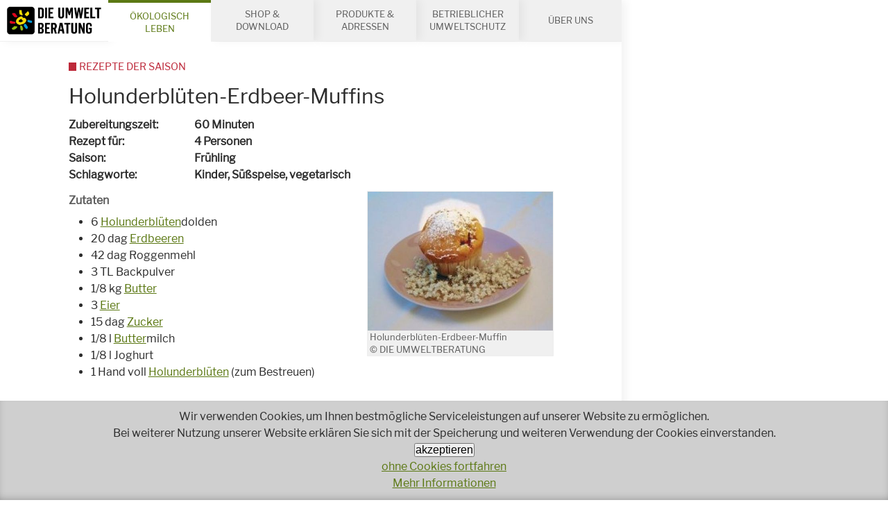

--- FILE ---
content_type: text/html; charset=UTF-8
request_url: https://www.umweltberatung.at/holunderblueten-erdbeer-muffins
body_size: 83170
content:
<!DOCTYPE HTML>
<html lang="de">
<head>
<meta name="viewport" content="width=device-width, initial-scale=1.0, maximum-scale=2.0, user-scalable=1">
<meta name="robots" content="index, follow">
<meta http-equiv="Content-Language" content="de-at">
<meta http-equiv="Content-Type" content="text/html; charset=utf-8">
<meta http-equiv="Content-Style-Type" content="text/css">
<meta http-equiv="expires" content="0">
<meta http-equiv="x-ua-compatible" content="IE=edge">


<meta itemprop="name" content="Holunderblüten-Erdbeer-Muffins">
<meta property="og:title" content="Holunderblüten-Erdbeer-Muffins">

<meta name="description" content="Bio- und saisonales Rezept">
<meta property="og:description" content="Bio- und saisonales Rezept">
<meta itemprop="description" content="Bio- und saisonales Rezept">

<meta property="article:modified_time" content="2022-04-04 10:30:24">
<meta property="article:published_time" content="2022-04-04 10:30:24">
<meta property="og:type" content="website">
<meta property="og:url" content="https://www.umweltberatung.at/holunderblueten-erdbeer-muffins">


<meta itemprop="image" content="https://www.umweltberatung.at/images/klein/5269.jpg">
<meta property="og:image" content="https://www.umweltberatung.at/images/klein/5269.jpg">
<link rel="image_src" href="https://www.umweltberatung.at/images/klein/5269.jpg">
<meta name="twitter:card" content="summary_large_image">

<link rel="shortcut icon" href="/favicon.ico" />
<link rel="stylesheet" href="/css/fonts.css" />
<link rel="stylesheet" href="/css/main.css?v=2" />
<link rel="stylesheet" href="/css/jquery-ui.min.css?v=1" />
<link rel="stylesheet" href="/css/dub2.css?v=8" />

<!--
<script src="/js/jquery-3.2.1.min.js"></script>
<script src="/js/jquery.flexslider-min.js"></script>
<script src="/js/jquery.fancybox.min.js"></script>
<script src="/js/cms.js"></script>
-->

<title>Holunderblüten-Erdbeer-Muffins</title>


<link rel="canonical" href="https://www.umweltberatung.at/holunderblueten-erdbeer-muffins">





<!-- Matomo -->
<script type="text/javascript">
  var _paq = window._paq || [];
  _paq.push(['disableCookies']);
  _paq.push(['trackPageView']);
  _paq.push(['enableLinkTracking']);
  (function() {
    var u="//matomo.marmara.at/";
    _paq.push(['setTrackerUrl', u+'matomo.php']);
    _paq.push(['setSiteId', '39']);
    var d=document, g=d.createElement('script'), s=d.getElementsByTagName('script')[0];
    g.type='text/javascript'; g.async=true; g.defer=true; g.src=u+'matomo.js'; s.parentNode.insertBefore(g,s);
  })();
</script>
<!-- End Matomo Code -->
</head>

<body class="unsere-themen themen-essen themen-essen-rezepte-der-saison">

	<ul id="skip-to" class="vh">
	  <li><a href="#main">Inhalt</a></li>
	  <li><a href="#search">Suche</a></li>
	</ul>

	<div id="site">
    <div class="logo-print">
      <img src="/images/logo-print.png" style="display:none;" alt="logo">
      <div class="url"><a href="//www.umweltberatung.at">www.umweltberatung.at</a><br>21.01.2026</div>    </div>

		<div id="content">

      <header id="header" role="banner">
        <nav id="channels">
          <ul>
                        
            <li class="site-logo"><a href="/"><img src="/images/logo.png" alt="zur Startseite"/></a></li>
            <li style="display:none;" class="site-logo-new"><a href="/"><img src="/images/logo.png" alt="zur Startseite"/></a></li>

            <li class="open"><a href="/unsere-themen">Ökologisch Leben</a></li><li><a href="/shop-download">Shop&nbsp;&amp; Download</a></li><li><a href="/produkte-und-adressen">Produkte&nbsp;&amp; Adressen</a></li><li><a href="/betriebe-umweltschutz">Betrieblicher Umweltschutz</a></li><li><a href="/ueber-uns">Über uns</a></li>            
            <li class="call-to"><a href="tel:+4318033232" title="+43 1 8033232"><img src="/images/callto.png" alt="Service-Hotline anrufen +43 1 8033232"/></a></li>
          </ul>
        </nav>
      </header>

      

			<main id="main" role="main">
				<!-- standard -->
<article role="article" itemscope itemtype="http://schema.org/Recipe" class="article article-recipe">
  <header class="header article-header">
  
<h1 itemprop="name" class="article-title">Holunderbl&uuml;ten-Erdbeer-Muffins </h1>
<div itemprop="description" class="article-intro"><dl class="specs recipe-specs ">
  <meta itemprop="totalTime" content="PT1H0M" />
  <!-- -->
  <dt class="only-standard">Zubereitungszeit</dt>
  <dd class="recipe-spec only-standard" itemprop="totalTime" content="PT1H0M">60 Minuten </dd>
  <!-- -->
  <!-- -->
  <dt class="only-standard">Rezept für</dt>
  <dd class="recipe-spec only-standard">4 Personen</dd>
  <!-- -->
  <dt>Saison</dt>
<dd class="recipe-spec recipe-spec-season"><span>Frühling</span></dd>
<dt>Schlagworte</dt>
<dd><span class="recipe-spec recipe-spec-course">Kinder, Süßspeise, <span itemprop="suitableForDiet" href="http://schema.org/VegetarianDiet" class="recipe-spec recipe-spec-diet">vegetarisch</span></span></dd>

</dl>
</div>
	</header>
<section class="section article-body article-body-1">

	      <figure itemscope itemtype="http://schema.org/ImageObject" data-jscomp-gallery="selector='.gallery-link', logoSrc='/images/close.png'" class="figure figure-image  "><a href="/img/1400/5269.jpg">
	      <img itemprop="image" id="img_5269_1" title="Holunderbl&uuml;ten-Erdbeer-Muffin" alt="Holunderbl&uuml;ten-Erdbeer-Muffin" src="/img/460/5269.jpg" data-imglarge="/img/1400/5269.jpg" /></a>
	        <figcaption><span itemprop="author" class="author">Holunderblüten-Erdbeer-Muffin<br>&copy; DIE UMWELTBERATUNG</span></figcaption>
	      </figure>
	    <div class="bd"><h3 class="hd-ingredients">Zutaten</h3><ul>
	<li>6 <a href="/holunder">Holunderblüten</a>dolden</li>
	<li>20 dag <a href="/erdbeeren">Erdbeeren</a></li>
	<li>42 dag Roggenmehl</li>
	<li>3 TL Backpulver</li>
	<li>1/8 kg <a href="/butter">Butter</a></li>
	<li>3 <a href="/eier">Eier</a></li>
	<li>15 dag <a href="/zucker">Zucker</a></li>
	<li>1/8 l <a href="/butter">Butter</a>milch</li>
	<li>1/8 l Joghurt</li>
	<li>1 Hand voll <a href="/holunder">Holunderblüten</a> (zum Bestreuen)</li>
</ul>

</div>
</section>
<section class="section article-body article-body-2">
	  <section class="section article-body">
		<div class="bd"><h3>Zubereitung</h3><p>Backrohr auf 200 °C vorheizen und Holunderblüten abzupfen. Erdbeeren waschen, in kleine Würfel schneiden. Mehl und Backpulver vermischen. Butter und Eier schaumig rühren, Zucker, Buttermilch und Joghurt nach und nach unterrühren. Mehlgemisch unterheben und zum Schluss die Erdbeerenstücke und Holunderblüten untermischen. Papierförmchen in das Muffinblech einsetzen. Teig in die Förmchen füllen und ca. 25 Minuten backen. Nach dem Auskühlen mit Holunderblüten bestreuen.</p>
<h3>Bio ist besser - bevorzugen Sie beim Einkauf Bio-Produkte aus der Region.<br>Für ein besseres Klima: Mehr von der Pflanze – weniger vom Tier!</h3></div></section>
	</section>
	<section class="section section-recipes-service">
		  <div class="mod article-list">
<div class="mod article-list article-list-itemlist article-list-itemlist-titlesimagesintros spalten">

<section itemscope="itemscope" itemtype="http://schema.org/Recipe" class="section teaser recipe">
  <div class="bd">
		<figure itemscope itemtype="http://schema.org/ImageObject" class="figure figure-image"><a href="/gefuellte-wraps-mit-wintergemuese-und-sprossen">
  	<img itemprop="image" title="&copy; Cornelia Seirer DIE UMWELTBERATUNG" alt="Wraps mit Wintergemüse und Sprossen" src="/img/460/4x3/wrap-sprossen-quer-web-cornelia-seirer-die_umweltberatung.jpg"/></a>
     <figcaption><span itemprop="author" class="author">Wraps mit Wintergemüse und Sprossen &copy; Cornelia Seirer DIE UMWELTBERATUNG</span></figcaption>
    </figure>
    
    <h2 itemprop="name" class="title"><a href="/gefuellte-wraps-mit-wintergemuese-und-sprossen">Gefüllte Wraps mit Wintergemüse und Sprossen</a></h2>
    <div itemprop="description" class="intro vh"> <dl class="specs recipe-specs  vh">
  <meta itemprop="totalTime" content="PT0H15M" />
  <!-- -->
  <dt class="only-standard">Zubereitungszeit</dt>
  <dd class="recipe-spec only-standard" itemprop="totalTime" content="PT0H15M">15 Minuten </dd>
  <!-- -->
  <!-- -->
  <dt class="only-standard">Rezept für</dt>
  <dd class="recipe-spec only-standard">2 Personen</dd>
  <!-- -->
  <dt>Saison</dt>
<dd class="recipe-spec recipe-spec-season"><span>Herbst, Winter</span></dd>
<dt>Schlagworte</dt>
<dd><span class="recipe-spec recipe-spec-course">Hauptspeisen, Kinder, Vorspeisen, <span itemprop="suitableForDiet" href="http://schema.org/VegetarianDiet" class="recipe-spec recipe-spec-diet">vegetarisch</span></span></dd>

</dl>

    </div>
    <p class="more"><a itemprop="url" href="/gefuellte-wraps-mit-wintergemuese-und-sprossen" class="action"><span class="icon icon-heart"></span><span>Rezept nachkochen</span></a></p>
  </div>
</section>

	<section itemscope itemtype="http://schema.org/article" class="section teaser article">
	  <meta itemprop="headline" content="Rezepte der Saison - Kochen mit Genuss!"/>
	  <meta itemprop="datePublished" content="2008-07-23 00:00:00"/>
	  <meta itemprop="image" content="/img/460/4x3/rezeptsuche_bild_mangpor2004-und-pinkyone_adobestock.jpg"/>
	  <div class="bd">
			<figure itemscope itemtype="http://schema.org/ImageObject" class="figure figure-image"><a href="/rezepte-der-saison">
  	<img itemprop="image" title="&copy; mangpor2004 und pinkyone - stock.adobe.com" alt="Rezeptesuchbild " src="/img/460/4x3/rezeptsuche_bild_mangpor2004-und-pinkyone_adobestock.jpg"/></a>
     <figcaption><span itemprop="author" class="author">Rezeptesuchbild vor leerem Teller &copy; mangpor2004 und pinkyone - stock.adobe.com</span></figcaption>
    </figure>
    
			
	    <h2 itemprop="name" class="title"><a href="/rezepte-der-saison">Rezepte der Saison - Kochen mit Genuss!</a></h2>
	    <div class="intro"><p>Rezeptideen für jede Jahreszeit mit regionalen und biologischen Zutaten.</p></div>
	    <p class="more"><a itemprop="url" href="/rezepte-der-saison" class="action"><span class="icon icon-arrow-right"></span><span>weiter...</span></a></p>
	  </div>
</section>

<section itemscope="itemscope" itemtype="http://schema.org/Recipe" class="section teaser recipe">
  <div class="bd">
		<figure itemscope itemtype="http://schema.org/ImageObject" class="figure figure-image"><a href="/feine-kuerbissuppe">
  	<img itemprop="image" title="&copy; Cornelia Seirer DIE UMWELTBERATUNG" alt="Kürbissuppe mit Microgreens" src="/img/460/4x3/kuerbissuppe-microgreens-quer-web-cornelia-seirer-die_umweltberatung.jpg"/></a>
     <figcaption><span itemprop="author" class="author">Kürbissuppe mit Erbsen-Microgreens &copy; Cornelia Seirer DIE UMWELTBERATUNG</span></figcaption>
    </figure>
    
    <h2 itemprop="name" class="title"><a href="/feine-kuerbissuppe">Feine Kürbissuppe</a></h2>
    <div itemprop="description" class="intro vh"> <dl class="specs recipe-specs  vh">
  <meta itemprop="totalTime" content="PT0H30M" />
  <!-- -->
  <dt class="only-standard">Zubereitungszeit</dt>
  <dd class="recipe-spec only-standard" itemprop="totalTime" content="PT0H30M">30 Minuten </dd>
  <!-- -->
  <!-- -->
  <dt class="only-standard">Rezept für</dt>
  <dd class="recipe-spec only-standard">4 Personen</dd>
  <!-- -->
  <dt>Saison</dt>
<dd class="recipe-spec recipe-spec-season"><span>Sommer, Herbst, Winter</span></dd>
<dt>Schlagworte</dt>
<dd><span class="recipe-spec recipe-spec-course">Suppe, <span itemprop="suitableForDiet" href="http://schema.org/VeganDiet" class="recipe-spec recipe-spec-diet">vegan</span></span></dd>

</dl>

    </div>
    <p class="more"><a itemprop="url" href="/feine-kuerbissuppe" class="action"><span class="icon icon-heart"></span><span>Rezept nachkochen</span></a></p>
  </div>
</section>
</div>
		</section>
		
<footer class="article-footer">
</footer>

</article>
<!-- standard -->						

			  <footer class="footer main-footer">
			  	<ul class="breadcrumbs">
<li class="breadcrumb"><a href="/">Home</a></li>
<li class="breadcrumb"><a href="/unsere-themen">ÖKOLOGISCH LEBEN</a></li>
<li class="breadcrumb"><a href="/themen-essen">Essen</a></li>
<li class="breadcrumb"><a href="/themen-essen-rezepte-der-saison">Rezepte der Saison</a></li>
</ul>

	      </footer>
			</main>

<footer id="footer"><section id="service-sociallikes" class="section-service section-service-sociallike">
  <div data-url="https://www.umweltberatung.at/holunderblueten-erdbeer-muffins" data-title="Die Umweltberatung" class="social-likes">
    <div data-service="facebook" title="auf Facebook teilen"></div>
    <div role="button" class="social-likes__widget social-likes__widget_notext social-likes__widget_c social-likes__widget_c_instagram"><a href="https://www.instagram.com/die_umweltberatung/" title="auf Instagram posten" target="_blank" class="social-likes__icon"></a></div>
    <!-- <div data-service="twitter" data-via="_umweltberatung" title="auf Twitter teilen"></div> -->
    <!-- <div data-service="pinterest" data-media="https://www.umweltberatung.at/images/klein/5269.jpg"></div> -->
    <div role="button" class="social-likes__widget social-likes__widget_notext social-likes__widget_c social-likes__widget_c_email"><a href="mailto:?subject=Interessanter Beitrag von DIE UMWELTBERATUNG&amp;body=Guten Tag,%0D%0A %0D%0Aich habe einen interessanten Beitrag auf der Website von DIE UMWELTBERATUNG gefunden: %0D%0Ahttps://www.umweltberatung.at/holunderblueten-erdbeer-muffins %0D%0A %0D%0A" title="via Email teilen" target="_blank" class="social-likes__icon"></a></div>
    <div role="button" class="social-likes__widget social-likes__widget_notext social-likes__widget_c social-likes__widget_c_linkedin"><a href="https://www.linkedin.com/sharing/share-offsite/?url=https://www.umweltberatung.at/holunderblueten-erdbeer-muffins" title="auf LinkedIn posten" target="_blank" class="social-likes__icon"></a></div>
  </div>
</section>
<section id="service-morechannels" class="section-service section-service-morechannels">
  <nav>
    <ul class="bd service-morechannels-links">
      <li class="service-morechannels-link"><a href="/presse"><span class="icon icon-book"></span><span>Presse</span></a></li>
      <li class="service-morechannels-link"><a href="/en"><span class="icon icon-flag"></span><span>English</span></a></li>
      <li class="service-morechannels-link"><a href="/kontakt"><span class="icon icon-map-marker"></span><span>Kontakt</span></a></li>
    </ul>
  </nav>
</section>
<section id="service-hotline" class="section-service section-service-hotline"><a href="tel:+4318033232" class="service-hotline"><span class="icon icon-earphone"></span><span>Haben Sie Fragen?</span><br/><span class="tel">01 803 32 32</span><br/><span>Wir beraten Sie gerne!</span></a></section><section id="service-socialmedia" class="section-service section-service-socialmedia">
  <h2 class="hd">Bleiben wir in Kontakt</h2>
  <ul class="bd service-socialmedia-contacts no-svg">
    <!--<li class="service-socialmedia-contact facebook"><a href="https://facebook.com/umweltberatung" target="_blank"><img src="/images/logo-facebook.png" alt="Facebook" title=""/></a></li>-->
    <li class="service-socialmedia-contact youtube"><a href="http://youtube.com/user/umweltberatung" target="_blank"><img src="/images/logo-youtube.png" alt="Youtube" title="Youtube"/></a></li>
    <li class="service-socialmedia-contact pinterest"><a href="https://www.pinterest.at/dieumweltberatung/" target="_blank"><img src="/images/logo-pinterest.png" alt="Pinterest" title="Pinterest"/></a></li>
    <!-- <li class="service-socialmedia-contact twitter"><a href="https://twitter.com/_umweltberatung" target="_blank"><img src="/images/logo-twitter.png" alt="Twitter" title=""/></a></li> -->
    <li class="service-socialmedia-contact instagram"><a href="https://www.instagram.com/die_umweltberatung/" target="_blank"><img src="/images/logo-instagram.png" alt="Instagram" title="Instagram"/></a></li>
    <li class="service-socialmedia-contact linkedin"><a href="https://www.linkedin.com/company/die-umweltberatung" target="_blank"><img src="/images/logo-linkedin.png" alt="LinkedIn" title="LinkedIn"></a></li>
    <li class="service-socialmedia-contact nl"><a href="/newsletter" target="_blank"><img src="/images/logo-newsletter.png?v=2" alt="Newsletter" title="Newsletter"></a></li>
  </ul>
</section><div class="mod article-list article-list-ticker">
    <h2 class="hd">Unsere Projekte</h2>
    <div class="bd">

<!-- wrapper bild-titel-intro_standard --><div class="mod article-list article-list-itemlist article-list-itemlist-titlesimagesintros">
<!-- beginn-template:bild-titel-intro_standard -->
	<section itemscope itemtype="http://schema.org/article" class="section teaser article">
	  <meta itemprop="headline" content="Das Reparaturnetzwerk Wien"/>
	  <meta itemprop="datePublished" content="2018-01-24 00:00:00"/>
	  <meta itemprop="image" content="/img/460/4x3/footer_rnw.jpg"/>
	  <div class="bd">
			<figure itemscope itemtype="http://schema.org/ImageObject" class="figure figure-image"><a href="/das-reparaturnetzwerk-wien">
  	<img itemprop="image" title="&copy; Reparaturnetzwerk" alt="Logo Reparaturnetzwerk Wien" src="/img/460/4x3/footer_rnw.jpg"/></a>
     <figcaption><span itemprop="author" class="author">Logo Reparaturnetzwerk Wien &copy; Reparaturnetzwerk</span></figcaption>
    </figure>
    
			
	    <h2 itemprop="name" class="title"><a href="/das-reparaturnetzwerk-wien">Das Reparaturnetzwerk Wien</a></h2>
	    <div class="intro"></div>
	    <p class="more"><a itemprop="url" href="https://www.reparaturnetzwerk.at"><span>weiter...</span></a></p>
	  </div>
</section>
<!-- ende-template:bild-titel-intro_standard --><!-- beginn-template:bild-titel-intro_standard -->
	<section itemscope itemtype="http://schema.org/article" class="section teaser article">
	  <meta itemprop="headline" content="&Ouml;koRein"/>
	  <meta itemprop="datePublished" content="2018-01-24 00:00:00"/>
	  <meta itemprop="image" content="/img/460/4x3/footer_oeko-rein.jpg"/>
	  <div class="bd">
			<figure itemscope itemtype="http://schema.org/ImageObject" class="figure figure-image"><a href="/footer-oekorein-produkt-datenbank">
  	<img itemprop="image" title="&copy; Logo DIE UMWELTBERATUNG - ÖKOREIN" alt="Logo DIE UMWELTBERATUNG Öko-Rein" src="/img/460/4x3/footer_oeko-rein.jpg"/></a>
     <figcaption><span itemprop="author" class="author">Logo DIE UMWELTBERATUNG Öko-Rein &copy; Logo DIE UMWELTBERATUNG - ÖKOREIN</span></figcaption>
    </figure>
    
			
	    <h2 itemprop="name" class="title"><a href="/footer-oekorein-produkt-datenbank">ÖkoRein</a></h2>
	    <div class="intro"></div>
	    <p class="more"><a itemprop="url" href="/oekorein"><span>weiter...</span></a></p>
	  </div>
</section>
<!-- ende-template:bild-titel-intro_standard --><!-- beginn-template:bild-titel-intro_standard -->
	<section itemscope itemtype="http://schema.org/article" class="section teaser article">
	  <meta itemprop="headline" content="Wenigermist"/>
	  <meta itemprop="datePublished" content="2018-01-24 00:00:00"/>
	  <meta itemprop="image" content="/img/460/4x3/footer_wenigermist.jpg"/>
	  <div class="bd">
			<figure itemscope itemtype="http://schema.org/ImageObject" class="figure figure-image"><a href="/footer-wenigermist">
  	<img itemprop="image" title="" alt="footer_wenigermist" src="/img/460/4x3/footer_wenigermist.jpg"/></a>
     <figcaption><span itemprop="author" class="author">footer_wenigermist </span></figcaption>
    </figure>
    
			
	    <h2 itemprop="name" class="title"><a href="/footer-wenigermist">Wenigermist</a></h2>
	    <div class="intro"></div>
	    <p class="more"><a itemprop="url" href="https://www.wenigermist.at"><span>weiter...</span></a></p>
	  </div>
</section>
<!-- ende-template:bild-titel-intro_standard --><!-- beginn-template:bild-titel-intro_standard -->
	<section itemscope itemtype="http://schema.org/article" class="section teaser article">
	  <meta itemprop="headline" content="&Ouml;ko-Textil"/>
	  <meta itemprop="datePublished" content="2018-01-24 00:00:00"/>
	  <meta itemprop="image" content="/img/460/4x3/footer_oeko-textil.jpg"/>
	  <div class="bd">
			<figure itemscope itemtype="http://schema.org/ImageObject" class="figure figure-image"><a href="/footer-oekotextil-adress-datenbank">
  	<img itemprop="image" title="&copy; DIE UMWELTBERATUNG" alt="Footer Öko-Textielien" src="/img/460/4x3/footer_oeko-textil.jpg"/></a>
     <figcaption><span itemprop="author" class="author">Footer Öko-Textielien &copy; DIE UMWELTBERATUNG</span></figcaption>
    </figure>
    
			
	    <h2 itemprop="name" class="title"><a href="/footer-oekotextil-adress-datenbank">Öko-Textil</a></h2>
	    <div class="intro"></div>
	    <p class="more"><a itemprop="url" href="/einkaufsquellen-fuer-oekotextilien"><span>weiter...</span></a></p>
	  </div>
</section>
<!-- ende-template:bild-titel-intro_standard --><!-- beginn-template:bild-titel-intro_standard -->
	<section itemscope itemtype="http://schema.org/article" class="section teaser article">
	  <meta itemprop="headline" content="&Ouml;koevent"/>
	  <meta itemprop="datePublished" content="2018-01-24 00:00:00"/>
	  <meta itemprop="image" content="/img/460/4x3/footer_oekoevent.jpg"/>
	  <div class="bd">
			<figure itemscope itemtype="http://schema.org/ImageObject" class="figure figure-image"><a href="/footer-oekoevent">
  	<img itemprop="image" title="&copy; die umweltberatung" alt="footer_oekoevent" src="/img/460/4x3/footer_oekoevent.jpg"/></a>
     <figcaption><span itemprop="author" class="author">footer_oekoevent &copy; die umweltberatung</span></figcaption>
    </figure>
    
			
	    <h2 itemprop="name" class="title"><a href="/footer-oekoevent">Ökoevent</a></h2>
	    <div class="intro"></div>
	    <p class="more"><a itemprop="url" href="https://www.oekoevent.at"><span>weiter...</span></a></p>
	  </div>
</section>
<!-- ende-template:bild-titel-intro_standard --><!-- beginn-template:bild-titel-intro_standard -->
	<section itemscope itemtype="http://schema.org/article" class="section teaser article">
	  <meta itemprop="headline" content="Saisonale Rezepte"/>
	  <meta itemprop="datePublished" content="2018-01-24 00:00:00"/>
	  <meta itemprop="image" content="/img/460/4x3/footer_rezepte.jpg"/>
	  <div class="bd">
			<figure itemscope itemtype="http://schema.org/ImageObject" class="figure figure-image"><a href="/footer-saisonale-rezepte">
  	<img itemprop="image" title="&copy; DIE UMWELTBERATUNG" alt="Logo saisonale Rezepte" src="/img/460/4x3/footer_rezepte.jpg"/></a>
     <figcaption><span itemprop="author" class="author">Logo DIE UMWELTBERATUNG Rezepte &copy; DIE UMWELTBERATUNG</span></figcaption>
    </figure>
    
			
	    <h2 itemprop="name" class="title"><a href="/footer-saisonale-rezepte">Saisonale Rezepte</a></h2>
	    <div class="intro"></div>
	    <p class="more"><a itemprop="url" href="/rezepte"><span>weiter...</span></a></p>
	  </div>
</section>
<!-- ende-template:bild-titel-intro_standard --><!-- beginn-template:bild-titel-intro_standard -->
	<section itemscope itemtype="http://schema.org/article" class="section teaser article">
	  <meta itemprop="headline" content="Referenzprojekte - DIE UMWELTBERATUNG"/>
	  <meta itemprop="datePublished" content="2018-02-14 00:00:00"/>
	  <meta itemprop="image" content="/img/460/4x3/footer_referenzprojekte.jpg"/>
	  <div class="bd">
			<figure itemscope itemtype="http://schema.org/ImageObject" class="figure figure-image"><a href="/referenzprojekte-die-umweltberatung">
  	<img itemprop="image" title="&copy; © Photocreo Bednarek Fotolia.com" alt="Referenzprojekte" src="/img/460/4x3/footer_referenzprojekte.jpg"/></a>
     <figcaption><span itemprop="author" class="author">Referenzprojekte &copy; © Photocreo Bednarek Fotolia.com</span></figcaption>
    </figure>
    
			
	    <h2 itemprop="name" class="title"><a href="/referenzprojekte-die-umweltberatung">Referenzprojekte - DIE UMWELTBERATUNG</a></h2>
	    <div class="intro"></div>
	    <p class="more"><a itemprop="url" href="/referenzen"><span>weiter...</span></a></p>
	  </div>
</section>
<!-- ende-template:bild-titel-intro_standard --></div><!-- ende wrapper bild-titel-intro_standard -->
</div>
	</div>
          <div id="search" role="search" class="vh">
            <form class="form form-search" method="GET" action="/start.php">
            <input type="hidden" name="list" value="yes">
            <input type="hidden" name="sf" value="1">
              <fieldset class="searchbar">
                <legend class="vh">Stichwortsuche</legend>
                <div class="fieldset form-searchrecipe-fieldset-keyword">
                  <div class="field field-text">
                    <label for="suchstr" class="label vh">Suchbegriff</label>
                    <input id="suchstr" type="text" name="suchstr" placeholder="Stichwort" class="input"/>
                  </div>
                  <div class="buttons">
                    <button type="submit" value="Suchen" title="suchen" class="button button-main"><span class="icon icon-search"></span><span>Suchen</span></button>
                  </div>
                </div>
              </fieldset>
            </form>
          </div>
          <div role="contentinfo" itemscope="itemscope" itemtype="http://schema.org/WPFooter" class="mod mod-contentinfo">
            <p>&copy;2026 <span itemprop="name">DIE UMWELTBERATUNG</span>&nbsp;| <a itemprop="mainEntityOfPage" href="/">Startseite</a>&nbsp;| <a href="/impressum">Impressum</a>&nbsp;
            |  <a href="/datenschutz">DATENSCHUTZ</a>&nbsp;
            |  <a href="/barrierefreiheitserklaerung">Barrierefreiheitserklärung</a>&nbsp;
            |  <a itemprop="publishingPrinciples" href="/agb">AGB</a>&nbsp;
            | <a href="/ueber-uns-jobs">Jobs</a>&nbsp;| <a href="/presse">Presse</a>&nbsp;| <a href="/kontakt">Kontakt</a></p>
          </div>	
	
</footer>
						
		  <button id="hamburger" type="button" class="hamburger hamburger--boring"><span class="hamburger-box"><span class="hamburger-inner"><span class="vh">menu</span></span></span></button>
		</div>
	</div>
	
	<nav id="nav" role="navigation">
	
	<ul class="ebene1 ">
		<li id="menuid380" class=" menuitem380 startseite"><a href="/startseite">Wir beraten Sie gerne!</a>
		</li>
		<li id="menuid1" class="Selected Selected  menuitem1 unsere-themen"><a href="/unsere-themen">ÖKOLOGISCH LEBEN</a>

		<ul class="ebene2 ">

<li class="vh Selected" aria-hidden="true"></li>			<li id="menuid382" class=" menuitem382 aktuell"><a href="/aktuell">Aktuell</a>
			</li>
			<li id="menuid675" class=" menuitem675 themen-abfall"><a href="/themen-abfall">Abfall</a>

			<ul class="ebene3 ">
				<li id="menuid49" class=" menuitem49 abfalltrennung"><a href="/abfalltrennung">Abfalltrennung</a>
				</li>
				<li id="menuid52" class=" menuitem52 abfallvermeidung"><a href="/abfallvermeidung">Abfallvermeidung</a>
				</li>
				<li id="menuid856" class=" menuitem856 themen-abfall-aluminium-und-dosen"><a href="/themen-abfall-aluminium-und-dosen">Aluminium und Dosen</a>
				</li>
				<li id="menuid857" class=" menuitem857 themen-abfall-glas"><a href="/themen-abfall-glas">Glas</a>
				</li>
				<li id="menuid125" class=" menuitem125 themen-abfall-mehrweg"><a href="/themen-abfall-mehrweg">Mehrweg</a>
				</li>
				<li id="menuid858" class=" menuitem858 themen-abfall-mikroplastik"><a href="/themen-abfall-mikroplastik">Mikroplastik</a>
				</li>
				<li id="menuid855" class=" menuitem855 themen-abfall-papier"><a href="/themen-abfall-papier">Papier</a>
				</li>
				<li id="menuid854" class=" menuitem854 themen-abfall-plastik"><a href="/themen-abfall-plastik">Plastik</a>
				</li>
				<li id="menuid136" class=" menuitem136 themen-abfall-plastikfrei"><a href="/themen-abfall-plastikfrei">Plastikfrei</a>
				</li>
				<li id="menuid863" class=" menuitem863 repair-und-diy-initiative-selber-gruenden"><a href="/repair-und-diy-initiative-selber-gruenden">Repair & DIY-Initiative selber gründen</a>
				</li>
				<li id="menuid145" class=" menuitem145 themen-reparatur"><a href="/themen-reparatur">Reparatur</a>
				</li>
			</ul>
						</li>
			<li id="menuid23" class=" menuitem23 themen-bauen"><a href="/themen-bauen">Bauen</a>

			<ul class="ebene3 ">
				<li id="menuid53" class=" menuitem53 themen-bauen-althaussanierung"><a href="/themen-bauen-althaussanierung">Althaussanierung</a>
				</li>
				<li id="menuid54" class=" menuitem54 themen-bauen-asbest"><a href="/themen-bauen-asbest">Asbest und Baustellenabfälle</a>
				</li>
				<li id="menuid400" class=" menuitem400 themen-bauen-bauprodukte"><a href="/themen-bauen-bauprodukte">Bauprodukte</a>
				</li>
				<li id="menuid75" class=" menuitem75 themen-bauen-daemmen"><a href="/themen-bauen-daemmen">D&#228;mmen</a>
				</li>
				<li id="menuid87" class=" menuitem87 themen-bauen-fenster"><a href="/themen-bauen-fenster">Fenster</a>
				</li>
				<li id="menuid728" class=" menuitem728 gebaeudebegruenung"><a href="/gebaeudebegruenung">Gebäudebegrünung</a>
				</li>
				<li id="menuid102" class=" menuitem102 themen-bauen-heizung"><a href="/themen-bauen-heizung">Heizsysteme</a>
				</li>
				<li id="menuid135" class=" menuitem135 themen-bauen-photovoltaik"><a href="/themen-bauen-photovoltaik">Photovoltaik</a>
				</li>
				<li id="menuid159" class=" menuitem159 themen-bauen-solar"><a href="/themen-bauen-solar">Solarthermie</a>
				</li>
				<li id="menuid160" class=" menuitem160 themen-bauen-sommertauglichkeit"><a href="/themen-bauen-sommertauglichkeit">Sommertauglichkeit</a>
				</li>
				<li id="menuid90" class=" menuitem90 themen-bauen-foerderung"><a href="/themen-bauen-foerderung">Wohnbauförderung</a>
				</li>
			</ul>
						</li>
			<li id="menuid659" class=" menuitem659 diy-anleitungen"><a href="/diy-anleitungen">DIY - Anleitungen</a>

			<ul class="ebene3 ">
				<li id="menuid809" class=" menuitem809 diy-haltbarmachen"><a href="/diy-haltbarmachen">DIY Haltbarmachen</a>
				</li>
				<li id="menuid806" class=" menuitem806 diy-ziehen-ernten"><a href="/diy-ziehen-ernten">DIY Kräuter & Co ziehen und ernten</a>
				</li>
				<li id="menuid803" class=" menuitem803 diy-kreatives-fuer-gross-und-klein"><a href="/diy-kreatives-fuer-gross-und-klein">DIY Kreatives für Groß und Klein</a>
				</li>
				<li id="menuid802" class=" menuitem802 diy-im-biogarten"><a href="/diy-im-biogarten">DIY Tipps fürs Bio-Gärtnern</a>
				</li>
				<li id="menuid805" class=" menuitem805 diy-im-haushalt"><a href="/diy-im-haushalt">DIY Tipps für den Haushalt</a>
				</li>
				<li id="menuid804" class=" menuitem804 diy-strom-und-heizkosten"><a href="/diy-strom-und-heizkosten">DIY Strom- und Heizkosten abschätzen</a>
				</li>
			</ul>
						</li>
			<li id="menuid676" class=" menuitem676 energie"><a href="/energie">Energie</a>

			<ul class="ebene3 ">
				<li id="menuid80" class=" menuitem80 energiesparen"><a href="/energiesparen">Energiespartipps</a>
				</li>
				<li id="menuid81" class=" menuitem81 themen-bauen-energieausweis"><a href="/themen-bauen-energieausweis">Energieausweis für Immobilien</a>
				</li>
				<li id="menuid842" class=" menuitem842 energieanbieter"><a href="/energieanbieter">Energieanbieter</a>
				</li>
				<li id="menuid843" class=" menuitem843 themen-energie-effizienzlabel"><a href="/themen-energie-effizienzlabel">EU-Energieeffizienz-Label</a>
				</li>
				<li id="menuid915" class=" menuitem915 heiz-und-stromkosten-erklaert"><a href="/heiz-und-stromkosten-erklaert">Heiz- und Stromkosten erklärt</a>
				</li>
			</ul>
						</li>
			<li id="menuid9" class="Selected Selected  menuitem9 themen-essen"><a href="/themen-essen">Essen</a>

			<ul class="ebene3 ">

<li class="vh Selected" aria-hidden="true"></li>				<li id="menuid66" class=" menuitem66 themen-essen-biolebensmittel"><a href="/themen-essen-biolebensmittel">Biolebensmittel</a>
				</li>
				<li id="menuid84" class=" menuitem84 themen-essen-ernte-und-lagerung"><a href="/themen-essen-ernte-und-lagerung">Ernte und Lagerung</a>
				</li>
				<li id="menuid88" class=" menuitem88 feste-feiern"><a href="/feste-feiern">Feste feiern</a>
				</li>
				<li id="menuid738" class=" menuitem738 fleisch-ist-uns-nicht-wurscht"><a href="/fleisch-ist-uns-nicht-wurscht">Fleisch ist uns nicht wurscht</a>
				</li>
				<li id="menuid778" class=" menuitem778 flugware-lebensmittel"><a href="/flugware-lebensmittel">Flugware und Alternativen</a>
				</li>
				<li id="menuid97" class=" menuitem97 themen-essen-gesunde-ernaehrung"><a href="/themen-essen-gesunde-ernaehrung">Gesunde Ern&#228;hrung</a>
				</li>
				<li id="menuid180" class=" menuitem180 themen-essen-kinder-ernaehrung"><a href="/themen-essen-kinder-ernaehrung">Kinderernährung</a>
				</li>
				<li id="menuid113" class=" menuitem113 themen-essen-kochtipps"><a href="/themen-essen-kochtipps">Kochtipps</a>
				</li>
				<li id="menuid381" class=" menuitem381 themen-essen-lebensmittelabfaelle"><a href="/themen-essen-lebensmittelabfaelle">Lebensmittelabfälle</a>
				</li>
				<li id="menuid118" class=" menuitem118 themen-essen-lebensmittelkennzeichung"><a href="/themen-essen-lebensmittelkennzeichung">Lebensmittelkennzeichung</a>
				</li>
				<li id="menuid402" class=" menuitem402 lebensmittel-lexikon"><a href="/lebensmittel-lexikon">Lebensmittel-Lexikon</a>
				</li>
				<li id="menuid824" class=" menuitem824 milchalternativen"><a href="/milchalternativen">Milchalternativen</a>
				</li>
				<li id="menuid140" class=" menuitem140 themen-essen-regional,-saisonal"><a href="/themen-essen-regional,-saisonal">Regional und saisonal</a>
				</li>
				<li id="menuid151" class="Selected Selected  menuitem151 themen-essen-rezepte-der-saison"><a href="/themen-essen-rezepte-der-saison">Rezepte der Saison</a>
				</li>
				<li id="menuid833" class=" menuitem833 vegan-eiweissreich"><a href="/vegan-eiweissreich">Pflanzliche Eiweißquellen</a>
				</li>
				<li id="menuid831" class=" menuitem831 vegan-ernaehren"><a href="/vegan-ernaehren">Vegan ernähren</a>
				</li>
				<li id="menuid168" class=" menuitem168 themen-essen-vegetarische-ernaehrung"><a href="/themen-essen-vegetarische-ernaehrung">Vegetarische Ernährung</a>
				</li>
			</ul>
						</li>
			<li id="menuid12" class=" menuitem12 themen-garten"><a href="/themen-garten">Gärtnern</a>

			<ul class="ebene3 ">
				<li id="menuid403" class=" menuitem403 biogartentipp"><a href="/biogartentipp">#biogartentipp</a>
				</li>
				<li id="menuid746" class=" menuitem746 themen-garten-boden"><a href="/themen-garten-boden">Boden</a>
				</li>
				<li id="menuid953" class=" menuitem953 entsiegelung"><a href="/entsiegelung">Entsiegelung</a>
				</li>
				<li id="menuid882" class=" menuitem882 themen-garten-gebaeudebegruenung"><a href="/themen-garten-gebaeudebegruenung">Fassaden- und Dachbegrünung</a>
				</li>
				<li id="menuid670" class=" menuitem670 themen-gaertnern-in_der_stadt"><a href="/themen-gaertnern-in_der_stadt">Gärtnern in der Stadt</a>
				</li>
				<li id="menuid669" class=" menuitem669 themen-gaertnern-naturgartenelemente"><a href="/themen-gaertnern-naturgartenelemente">Naturgarten</a>
				</li>
				<li id="menuid131" class=" menuitem131 themen-garten-nuetzlingsunterkuenfte"><a href="/themen-garten-nuetzlingsunterkuenfte">Nützlinge fördern</a>
				</li>
				<li id="menuid914" class=" menuitem914 plastikfrei-gaertnern"><a href="/plastikfrei-gaertnern">Plastikfrei Gärtnern</a>
				</li>
				<li id="menuid178" class=" menuitem178 themen-zimmerpflanzen"><a href="/themen-zimmerpflanzen">Zimmerpflanzen</a>
				</li>
			</ul>
						</li>
			<li id="menuid430" class=" menuitem430 themen-kosmetik"><a href="/themen-kosmetik">Kosmetik</a>

			<ul class="ebene3 ">
				<li id="menuid872" class=" menuitem872 themen-kosmetik-baby"><a href="/themen-kosmetik-baby">Babypflege</a>
				</li>
				<li id="menuid930" class=" menuitem930 diy-kosmetik"><a href="/diy-kosmetik">Kosmetik DIYs</a>
				</li>
				<li id="menuid874" class=" menuitem874 kosmetik-selbermachen"><a href="/kosmetik-selbermachen">Kosmetik Selbermachen</a>
				</li>
				<li id="menuid875" class=" menuitem875 themen-kosmetik-kaufen"><a href="/themen-kosmetik-kaufen">Kosmetik zum Kaufen</a>
				</li>
				<li id="menuid873" class=" menuitem873 themen-kosmetik-sonnenschutz"><a href="/themen-kosmetik-sonnenschutz">Sonnenschutz</a>
				</li>
			</ul>
						</li>
			<li id="menuid674" class=" menuitem674 themen-klimaschutz"><a href="/themen-klimaschutz">Klimaschutz</a>

			<ul class="ebene3 ">
				<li id="menuid108" class=" menuitem108 themen-essen-klima"><a href="/themen-essen-klima">Klima & Essen</a>
				</li>
				<li id="menuid111" class=" menuitem111 themen-einkaufen-klima"><a href="/themen-einkaufen-klima">Klima & Konsum</a>
				</li>
				<li id="menuid166" class=" menuitem166 themen-mobilitaet-klima"><a href="/themen-mobilitaet-klima">Klima & Mobilität</a>
				</li>
				<li id="menuid760" class=" menuitem760 themen-pflanzen-klima"><a href="/themen-pflanzen-klima">Klima & Pflanzen</a>
				</li>
				<li id="menuid110" class=" menuitem110 themen-bauen-klima"><a href="/themen-bauen-klima">Klima & Bauen und Wohnen</a>
				</li>
				<li id="menuid776" class=" menuitem776 videos-schritte-fuer-den-klimaschutz"><a href="/videos-schritte-fuer-den-klimaschutz">Videos: Schritte für den Klimaschutz</a>
				</li>
				<li id="menuid761" class=" menuitem761 klimaschutz-fuer-alle"><a href="/klimaschutz-fuer-alle">Klimaschutz - was ist das?</a>
				</li>
				<li id="menuid774" class=" menuitem774 ausbildung-weiterbildung-klimaschutz"><a href="/ausbildung-weiterbildung-klimaschutz">Ausbildungen für Klimaschutz</a>
				</li>
				<li id="menuid771" class=" menuitem771 sdgs"><a href="/sdgs">SDGs: 17 Ziele für eine nachhaltige Entwicklung</a>
				</li>
			</ul>
						</li>
			<li id="menuid673" class=" menuitem673 themen-naturschutz"><a href="/themen-naturschutz">Naturschutz</a>

			<ul class="ebene3 ">
				<li id="menuid678" class=" menuitem678 themen-naturschutz-artenschutz"><a href="/themen-naturschutz-artenschutz">Artenschutz</a>
				</li>
				<li id="menuid945" class=" menuitem945 insekten"><a href="/insekten">Insekten</a>

				<ul class="ebene4 ">
					<li id="menuid951" class=" menuitem951 die-ameisen"><a href="/die-ameisen">Ameisen</a>
					</li>
					<li id="menuid870" class=" menuitem870 naturschutz-bienen"><a href="/naturschutz-bienen">Bienen</a>
					</li>
					<li id="menuid869" class=" menuitem869 gluehwuermchen"><a href="/gluehwuermchen">Glühwürmchen</a>
					</li>
					<li id="menuid948" class=" menuitem948 naturschutz-hummeln"><a href="/naturschutz-hummeln">Hummeln</a>
					</li>
					<li id="menuid871" class=" menuitem871 naturschutz-schmetterling"><a href="/naturschutz-schmetterling">Schmetterlinge</a>
					</li>
					<li id="menuid952" class=" menuitem952 ohrwuermer"><a href="/ohrwuermer">Ohrwürmer</a>
					</li>
				</ul>
								</li>
				<li id="menuid123" class=" menuitem123 themen-garten-lurche-und-kriechtiere"><a href="/themen-garten-lurche-und-kriechtiere">Lurche & Kriechtiere</a>
				</li>
				<li id="menuid152" class=" menuitem152 themen-garten-saeugetiere"><a href="/themen-garten-saeugetiere">Säugetiere</a>
				</li>
				<li id="menuid677" class=" menuitem677 themen-naturschutz-tierfreundlich-bauen"><a href="/themen-naturschutz-tierfreundlich-bauen">tierfreundlich bauen</a>
				</li>
				<li id="menuid169" class=" menuitem169 themen-garten-voegel"><a href="/themen-garten-voegel">V&#246;gel</a>
				</li>
			</ul>
						</li>
			<li id="menuid165" class=" menuitem165 themen-einkaufen-textilien"><a href="/themen-einkaufen-textilien">Textilien</a>

			<ul class="ebene3 ">
				<li id="menuid861" class=" menuitem861 eco-fashion-bio-und-faire-mode-und-stoffe"><a href="/eco-fashion-bio-und-faire-mode-und-stoffe">ECO FASHION: bio und faire Mode und Stoffe</a>
				</li>
				<li id="menuid787" class=" menuitem787 textilguetesiegel"><a href="/textilguetesiegel">Textilgütesiegel</a>
				</li>
				<li id="menuid171" class=" menuitem171 themen-waesche-waschen"><a href="/themen-waesche-waschen">Wäsche waschen</a>
				</li>
				<li id="menuid786" class=" menuitem786 textilfasern-portrait"><a href="/textilfasern-portrait">Textilfasern im Portrait</a>
				</li>
			</ul>
						</li>
			<li id="menuid810" class=" menuitem810 tierwohl"><a href="/tierwohl">Tierwohl</a>

			<ul class="ebene3 ">
				<li id="menuid812" class=" menuitem812 tierwohl-beim-essen"><a href="/tierwohl-beim-essen">Tierwohl beim Essen</a>
				</li>
				<li id="menuid813" class=" menuitem813 tierwohl-bei-der-kleidung"><a href="/tierwohl-bei-der-kleidung">Tierwohl bei der Kleidung</a>
				</li>
				<li id="menuid814" class=" menuitem814 tierwohl-bei-kosmetik"><a href="/tierwohl-bei-kosmetik">Tierwohl bei Kosmetik</a>
				</li>
			</ul>
						</li>
			<li id="menuid10" class=" menuitem10 wohnen"><a href="/wohnen">Wohnen</a>

			<ul class="ebene3 ">
				<li id="menuid663" class=" menuitem663 farben-lacke-oele"><a href="/farben-lacke-oele">Farben, Lacke und Öle</a>
				</li>
				<li id="menuid100" class=" menuitem100 themen-wohnen-haushaltsschaedlinge"><a href="/themen-wohnen-haushaltsschaedlinge">Haushaltsschädlinge</a>
				</li>
				<li id="menuid797" class=" menuitem797 klimafittes-homeoffice"><a href="/klimafittes-homeoffice">Klimafittes Homeoffice</a>
				</li>
				<li id="menuid141" class=" menuitem141 themen-wohnen-reinigen"><a href="/themen-wohnen-reinigen">Reinigen</a>
				</li>
				<li id="menuid154" class=" menuitem154 themen-wohnen-schimmel"><a href="/themen-wohnen-schimmel">Schimmel</a>
				</li>
				<li id="menuid176" class=" menuitem176 themen-wohnen-werbung-abbestellen"><a href="/themen-wohnen-werbung-abbestellen">Werbung abbestellen</a>
				</li>
			</ul>
						</li>
		</ul>
				</li>
		<li id="menuid4" class=" menuitem4 shop-download"><a href="/shop-download">SHOP & DOWNLOAD</a>
		</li>
		<li id="menuid680" class=" menuitem680 produkte-und-adressen"><a href="/produkte-und-adressen">PRODUKTE & ADRESSEN</a>
		</li>
		<li id="menuid3" class=" menuitem3 betriebe-umweltschutz"><a href="/betriebe-umweltschutz">BETRIEBLICHER UMWELTSCHUTZ</a>

		<ul class="ebene2 ">
			<li id="menuid408" class=" menuitem408 betriebe-abfallwirtschaft"><a href="/betriebe-abfallwirtschaft">Abfallwirtschaft</a>
			</li>
			<li id="menuid881" class=" menuitem881 angebot-fuer-bildungseinrichtungen"><a href="/angebot-fuer-bildungseinrichtungen">Angebot für Bildungseinrichtungen</a>
			</li>
			<li id="menuid409" class=" menuitem409 betriebe-begruenung"><a href="/betriebe-begruenung">Begrünung</a>
			</li>
			<li id="menuid410" class=" menuitem410 betriebe-beschaffung"><a href="/betriebe-beschaffung">Beschaffung</a>
			</li>
			<li id="menuid567" class=" menuitem567 betriebe-zertifizierung-und-bewertung"><a href="/betriebe-zertifizierung-und-bewertung">Bewertung und Zertifizierung</a>

			<ul class="ebene3 ">
				<li id="menuid681" class=" menuitem681 oekorein-produktdatenbank"><a href="/oekorein-produktdatenbank">Öko-Rein</a>

				<ul class="ebene4 ">
					<li id="menuid908" class=" menuitem908 oekokauf-stoffabfrage"><a href="/oekokauf-stoffabfrage">ÖkoKauf-Stoffabfrage</a>
					</li>
				</ul>
								</li>
				<li id="menuid682" class=" menuitem682 greengimix-produktdatenbank"><a href="/greengimix-produktdatenbank">GreenGimix</a>

				<ul class="ebene4 ">
					<li id="menuid707" class=" menuitem707 greengimix-kriterien"><a href="/greengimix-kriterien">GreenGimix-Kriterien</a>
					</li>
					<li id="menuid710" class=" menuitem710 greengimix-best-practice"><a href="/greengimix-best-practice">GreenGimix - Best Practice</a>
					</li>
					<li id="menuid711" class=" menuitem711 ueber-greengimix"><a href="/ueber-greengimix">Über GreenGimix</a>
					</li>
				</ul>
								</li>
				<li id="menuid684" class=" menuitem684 oekotextilien-datenbank"><a href="/oekotextilien-datenbank">Öko-Textil</a>
				</li>
			</ul>
						</li>
			<li id="menuid657" class=" menuitem657 csr-newsletter"><a href="/csr-newsletter">CSR-Newsletter</a>
			</li>
			<li id="menuid412" class=" menuitem412 betriebe-ernaehrung"><a href="/betriebe-ernaehrung">Ernährung</a>
			</li>
			<li id="menuid411" class=" menuitem411 betriebe-energie"><a href="/betriebe-energie">Energieeffizienz</a>
			</li>
			<li id="menuid570" class=" menuitem570 betriebe-mobilitaet"><a href="/betriebe-mobilitaet">Mobilität</a>
			</li>
			<li id="menuid571" class=" menuitem571 oekobusinesswien"><a href="/oekobusinesswien">OekoBusiness Wien</a>
			</li>
			<li id="menuid564" class=" menuitem564 betriebe-oekologische-veranstaltungen"><a href="/betriebe-oekologische-veranstaltungen">Green Events </a>
			</li>
			<li id="menuid572" class=" menuitem572 betriebe-raumluft"><a href="/betriebe-raumluft">Raumluft</a>
			</li>
			<li id="menuid415" class=" menuitem415 betriebe-reinigung"><a href="/betriebe-reinigung">Reinigung</a>
			</li>
			<li id="menuid566" class=" menuitem566 betriebe-reparaturdienstleistungen"><a href="/betriebe-reparaturdienstleistungen">Reparaturdienstleistungen</a>
			</li>
			<li id="menuid950" class=" menuitem950 umweltzeichen"><a href="/umweltzeichen">Umweltzeichen</a>
			</li>
			<li id="menuid421" class=" menuitem421 betriebe-umweltfoerderungen"><a href="/betriebe-umweltfoerderungen">Umweltförderungen</a>
			</li>
			<li id="menuid414" class=" menuitem414 betriebe-weiterbildung"><a href="/betriebe-weiterbildung">Weiterbildungen</a>

			<ul class="ebene3 ">
				<li id="menuid957" class=" menuitem957 energie-ausbildungen"><a href="/energie-ausbildungen">Energie-Ausbildungen</a>
				</li>
				<li id="menuid221" class=" menuitem221 energieberaterin-a-kurs-wien"><a href="/energieberaterin-a-kurs-wien">Energieberater*in - Ausbildung für Anfänger*innen</a>
				</li>
				<li id="menuid946" class=" menuitem946 energieberaterin-f-kurs-urban"><a href="/energieberaterin-f-kurs-urban">Energieberater*in Ausbildung “urban“ für Fortgeschrittene</a>
				</li>
				<li id="menuid562" class=" menuitem562 betriebe-wb-energie-coach-lehrgang"><a href="/betriebe-wb-energie-coach-lehrgang">energie-führerschein Coach*in-Lehrgang</a>
				</li>
				<li id="menuid220" class=" menuitem220 energie-fuehrerschein-seminar"><a href="/energie-fuehrerschein-seminar">energie-führerschein Seminar</a>
				</li>
				<li id="menuid844" class=" menuitem844 vr-nachhaltigkeitimbetrieb"><a href="/vr-nachhaltigkeitimbetrieb">Veranstaltungsreihe Nachhaltigkeit im Betrieb</a>
				</li>
			</ul>
						</li>
		</ul>
				</li>
		<li id="menuid782" class=" menuitem782 bildung"><a href="/bildung">UMWELTBILDUNG</a>

		<ul class="ebene2 ">
			<li id="menuid825" class=" menuitem825 umweltbildung-materialien"><a href="/umweltbildung-materialien">Materialien Umweltbildung </a>

			<ul class="ebene3 ">
				<li id="menuid862" class=" menuitem862 videos-wiener-stadtnatur"><a href="/videos-wiener-stadtnatur">Videos: Geheimnisse der Wiener Stadtnatur</a>
				</li>
			</ul>
						</li>
			<li id="menuid956" class=" menuitem956 schulworkshops"><a href="/schulworkshops">Schulworkshops</a>
			</li>
			<li id="menuid826" class=" menuitem826 weiterbildungen-fuer-lehrende"><a href="/weiterbildungen-fuer-lehrende">Weiterbildungen für Lehrende</a>
			</li>
			<li id="menuid827" class=" menuitem827 beratung-fuer-bildungseinrichtungen"><a href="/beratung-fuer-bildungseinrichtungen">Beratung für Bildungseinrichtungen</a>
			</li>
			<li id="menuid828" class=" menuitem828 best-practice-umweltbildung"><a href="/best-practice-umweltbildung">best-practice Umweltbildung</a>
			</li>
			<li id="menuid679" class=" menuitem679 infomaterial-mehrsprachig"><a href="/infomaterial-mehrsprachig">Mehrsprachige Informationen</a>
			</li>
		</ul>
				</li>
		<li id="menuid6" class=" menuitem6 ueber-uns"><a href="/ueber-uns">ÜBER UNS</a>

		<ul class="ebene2 ">
			<li id="menuid195" class=" menuitem195 ueber-uns-organisation"><a href="/ueber-uns-organisation">Organisation</a>

			<ul class="ebene3 ">
				<li id="menuid401" class=" menuitem401 ueber-uns-ziele"><a href="/ueber-uns-ziele">Unsere Ziele</a>
				</li>
				<li id="menuid197" class=" menuitem197 ueber-uns-leitbild"><a href="/ueber-uns-leitbild">Leitbild</a>
				</li>
				<li id="menuid198" class=" menuitem198 ueber-uns-traeger"><a href="/ueber-uns-traeger">Tr&#228;ger</a>
				</li>
				<li id="menuid199" class=" menuitem199 ueber-uns-kooperationen"><a href="/ueber-uns-kooperationen">Kooperationen</a>
				</li>
				<li id="menuid277" class=" menuitem277 ueber-uns-jahresberichte"><a href="/ueber-uns-jahresberichte">Jahresberichte</a>
				</li>
				<li id="menuid653" class=" menuitem653 auszeichnungen"><a href="/auszeichnungen">Auszeichnungen</a>
				</li>
				<li id="menuid22" class=" menuitem22 ueber-uns-jobs"><a href="/ueber-uns-jobs">Jobs</a>
				</li>
			</ul>
						</li>
			<li id="menuid19" class=" menuitem19 ueber-uns-team"><a href="/ueber-uns-team">Team</a>
			</li>
			<li id="menuid20" class=" menuitem20 ueber-uns-chronik"><a href="/ueber-uns-chronik">Chronik</a>

			<ul class="ebene3 ">
				<li id="menuid910" class=" menuitem910 35jahre"><a href="/35jahre">35 Jahre DIE UMWELTBERATUNG!</a>

				<ul class="ebene4 ">
					<li id="menuid933" class=" menuitem933 gewinnspiel-privat-haushalt"><a href="/gewinnspiel-privat-haushalt">Gewinnspiel für private Haushalte</a>
					</li>
					<li id="menuid934" class=" menuitem934 gewinnspiel-fuer-betriebe"><a href="/gewinnspiel-fuer-betriebe">Gewinnspiel für Betriebe</a>
					</li>
				</ul>
								</li>
			</ul>
						</li>
			<li id="menuid214" class=" menuitem214 ueber-uns-kontakt"><a href="/ueber-uns-kontakt">Kontakt</a>

			<ul class="ebene3 ">
				<li id="menuid234" class=" menuitem234 ueber-uns-kontakt-hotline"><a href="/ueber-uns-kontakt-hotline">Hotline</a>
				</li>
				<li id="menuid294" class=" menuitem294 newsletter"><a href="/newsletter">Newsletter</a>
				</li>
			</ul>
						</li>
			<li id="menuid7" class=" menuitem7 presse"><a href="/presse">Presse</a>

			<ul class="ebene3 ">
				<li id="menuid716" class=" menuitem716 presseaussendungen"><a href="/presseaussendungen">Presseaussendungen lesen</a>
				</li>
				<li id="menuid717" class=" menuitem717 presseaussendungen-bestellen"><a href="/presseaussendungen-bestellen">Presseaussendungen bestellen</a>
				</li>
				<li id="menuid763" class=" menuitem763 pressekontakte"><a href="/pressekontakte">Pressekontakt</a>
				</li>
			</ul>
						</li>
			<li id="menuid426" class=" menuitem426 referenzen"><a href="/referenzen">REFERENZPROJEKTE</a>

			<ul class="ebene3 ">
				<li id="menuid431" class=" menuitem431 referenzen-information"><a href="/referenzen-information">Information</a>

				<ul class="ebene4 ">
					<li id="menuid508" class=" menuitem508 referenzen-biogartentipp"><a href="/referenzen-biogartentipp">#biogartentipp</a>
					</li>
					<li id="menuid597" class=" menuitem597 referenz-broschuere-chemie-im-haushalt"><a href="/referenz-broschuere-chemie-im-haushalt">Brosch&#252;re: Chemie im Haushalt</a>
					</li>
					<li id="menuid593" class=" menuitem593 referenz-broschuere-heimwerken"><a href="/referenz-broschuere-heimwerken">Brosch&#252;re: &#246;kologisches Heimwerken</a>
					</li>
					<li id="menuid726" class=" menuitem726 referenz-broschuere-gesund-wohnen-energie-sparen"><a href="/referenz-broschuere-gesund-wohnen-energie-sparen">Broschüre: Gesund wohnen - Energie sparen</a>
					</li>
					<li id="menuid512" class=" menuitem512 referenzen-Broschuere-Textilien"><a href="/referenzen-Broschuere-Textilien">Brosch&#252;re: Textilien</a>
					</li>
					<li id="menuid514" class=" menuitem514 referenzen-Broschuere-Daemmstoffe"><a href="/referenzen-Broschuere-Daemmstoffe">Brosch&#252;re: D&#228;mmstoffe</a>
					</li>
					<li id="menuid513" class=" menuitem513 referenzen-Broschuere-Wohlfuehloase-Naturgarten"><a href="/referenzen-Broschuere-Wohlfuehloase-Naturgarten">Brosch&#252;re: Wohlf&#252;hloase Naturgarten</a>
					</li>
					<li id="menuid529" class=" menuitem529 referen-broschuere-gut-fuer-sie-gut-fuers-klima"><a href="/referen-broschuere-gut-fuer-sie-gut-fuers-klima">Brosch&#252;re: 99 Klimatipps</a>
					</li>
					<li id="menuid598" class=" menuitem598 referenz-folder-gefahren-zeichen"><a href="/referenz-folder-gefahren-zeichen">Folder: Alte Gefahren - neue Zeichen</a>
					</li>
					<li id="menuid816" class=" menuitem816 folder-aetherische-oele-kennzeichnung-referenzen"><a href="/folder-aetherische-oele-kennzeichnung-referenzen">Folder: Ätherische Öle - Kennzeichnung</a>
					</li>
					<li id="menuid548" class=" menuitem548 referenz-folder-lichtverschmutzung"><a href="/referenz-folder-lichtverschmutzung">Folder: Lassen wir die Nacht im Garten</a>
					</li>
					<li id="menuid935" class=" menuitem935 folder-desinfektionsmittel-referenzen"><a href="/folder-desinfektionsmittel-referenzen">Folder: Desinfektionsmittel</a>
					</li>
					<li id="menuid538" class=" menuitem538 referenzen-gluehwuermchen"><a href="/referenzen-gluehwuermchen">Kampagne: Gl&#252;hw&#252;rmchen</a>
					</li>
					<li id="menuid649" class=" menuitem649 referenz-kochen-erleben"><a href="/referenz-kochen-erleben">Kochbuch Kochen erleben</a>
					</li>
					<li id="menuid520" class=" menuitem520 referenzen-broschuere-restekueche"><a href="/referenzen-broschuere-restekueche">Kochbuch Restek&#252;che</a>
					</li>
					<li id="menuid551" class=" menuitem551 referenzen-natur-im-garten"><a href="/referenzen-natur-im-garten">Kooperation: Natur im Garten</a>
					</li>
					<li id="menuid773" class=" menuitem773 referenzen-leitfaden-zum-abfallende"><a href="/referenzen-leitfaden-zum-abfallende">Leitfaden Abfallende</a>
					</li>
					<li id="menuid666" class=" menuitem666 referenz-leitfaden-dachbegruenung"><a href="/referenz-leitfaden-dachbegruenung">Leitfaden Dachbegr&#252;nung</a>
					</li>
					<li id="menuid667" class=" menuitem667 referenz-leitfaden-fassadenbegruenung"><a href="/referenz-leitfaden-fassadenbegruenung">Leitfaden Fassadenbegr&#252;nung</a>
					</li>
					<li id="menuid661" class=" menuitem661 marktrecherche-kosmetik"><a href="/marktrecherche-kosmetik">Marktrecherche Kosmetik</a>
					</li>
					<li id="menuid606" class=" menuitem606 referenz-recherche-selbstbedienungsvo"><a href="/referenz-recherche-selbstbedienungsvo">Marktrecherche Selbstbedienungsverordnung</a>
					</li>
					<li id="menuid943" class=" menuitem943 marktrecherche-feste-shampoos-referenz"><a href="/marktrecherche-feste-shampoos-referenz">Marktrecherche Feste Haarshampoos</a>
					</li>
					<li id="menuid722" class=" menuitem722 referenz-marktrecherche-sonnenschutzmittel"><a href="/referenz-marktrecherche-sonnenschutzmittel">Marktrecherche Sonnenschutzmittel</a>
					</li>
					<li id="menuid532" class=" menuitem532 referenzen-ecotrend"><a href="/referenzen-ecotrend">Messe: ecotrend</a>
					</li>
					<li id="menuid515" class=" menuitem515 referenzen-Bauen-Energie-Messestand"><a href="/referenzen-Bauen-Energie-Messestand">Messestand: Bauen Energie</a>
					</li>
					<li id="menuid603" class=" menuitem603 referenz-poster-bienen-foerdern"><a href="/referenz-poster-bienen-foerdern">Poster: Bienen f&#246;rdern</a>
					</li>
					<li id="menuid511" class=" menuitem511 referenzen-Poster-Bunte-Bienenweiden"><a href="/referenzen-Poster-Bunte-Bienenweiden">Poster: Bunte Bienenweiden</a>
					</li>
					<li id="menuid543" class=" menuitem543 referenzen-poster-blumenkisterl"><a href="/referenzen-poster-blumenkisterl">Poster: Blumenkisterl</a>
					</li>
					<li id="menuid815" class=" menuitem815 poster-bluehende-gaerten-trotz-klimawandel-referenzen"><a href="/poster-bluehende-gaerten-trotz-klimawandel-referenzen">Poster: Blühende Gärten trotz Klimawandel</a>
					</li>
					<li id="menuid817" class=" menuitem817 poster-was-jeder-tun-kann-referenzen"><a href="/poster-was-jeder-tun-kann-referenzen">Poster: Was jede*r tun kann</a>
					</li>
					<li id="menuid772" class=" menuitem772 referenzen-poster-klimaschutz-fuer-alle"><a href="/referenzen-poster-klimaschutz-fuer-alle">Poster: Klimaschutz für alle</a>
					</li>
					<li id="menuid818" class=" menuitem818 video-altes-brot-mit-neuem-sinn"><a href="/video-altes-brot-mit-neuem-sinn">Video: Altes Brot mit neuem Sinn</a>
					</li>
					<li id="menuid509" class=" menuitem509 referenzen-Video-Ostereier-faerben"><a href="/referenzen-Video-Ostereier-faerben">Video: Ostereier f&#228;rben</a>
					</li>
					<li id="menuid550" class=" menuitem550 referenz-jahr-der-chemie"><a href="/referenz-jahr-der-chemie">Website: Jahr der Chemie</a>
					</li>
					<li id="menuid499" class=" menuitem499 referenzen-www-oekoevent-at"><a href="/referenzen-www-oekoevent-at">Website: www.oekoevent.at</a>
					</li>
					<li id="menuid618" class=" menuitem618 website-marktcheck"><a href="/website-marktcheck">Website Marktcheck</a>
					</li>
					<li id="menuid507" class=" menuitem507 referenzen-Saisonale-Rezepte"><a href="/referenzen-Saisonale-Rezepte">Website: Saisonale Rezepte</a>
					</li>
					<li id="menuid533" class=" menuitem533 referenzen-plastiksackerl-nein-danke"><a href="/referenzen-plastiksackerl-nein-danke">Wettbewerb: Plastiksackerl, nein danke!</a>
					</li>
				</ul>
								</li>
				<li id="menuid435" class=" menuitem435 referenzen-beratungsprojekte"><a href="/referenzen-beratungsprojekte">Beratungsprojekte</a>

				<ul class="ebene4 ">
					<li id="menuid505" class=" menuitem505 referenzen-Hotline"><a href="/referenzen-Hotline">Hotline 01 803 32 32</a>
					</li>
					<li id="menuid767" class=" menuitem767 referenzen-150gruenehaeuser"><a href="/referenzen-150gruenehaeuser">150 grüne Häuser</a>
					</li>
					<li id="menuid885" class=" menuitem885 referenz-arge-eba-sanierungskonzept"><a href="/referenz-arge-eba-sanierungskonzept">ARGE EBA Sanierungskonzept</a>
					</li>
					<li id="menuid724" class=" menuitem724 beratung-fassadenbegruenung"><a href="/beratung-fassadenbegruenung">Beratung: grüne Fassaden in Wien</a>
					</li>
					<li id="menuid549" class=" menuitem549 referenzen-beratungstool-k60"><a href="/referenzen-beratungstool-k60">Beratungstool: K60</a>
					</li>
					<li id="menuid473" class=" menuitem473 referenzen-Energieberatung-bringts"><a href="/referenzen-Energieberatung-bringts">Energieberatung bringt's</a>
					</li>
					<li id="menuid544" class=" menuitem544 referenzen-energiechecker"><a href="/referenzen-energiechecker">Energiechecker</a>
					</li>
					<li id="menuid936" class=" menuitem936 energiesparen-im-haushalt-beratung-und-geraetetausch-referenzen"><a href="/energiesparen-im-haushalt-beratung-und-geraetetausch-referenzen">Energiesparen im Haushalt: Beratung und Gerätetausch</a>
					</li>
					<li id="menuid939" class=" menuitem939 energiesprechstunde-mietervereinigung-referenzen"><a href="/energiesprechstunde-mietervereinigung-referenzen">Energiesprechstunde Mietervereinigung</a>
					</li>
					<li id="menuid474" class=" menuitem474 referenzen-Energie-Quiz"><a href="/referenzen-Energie-Quiz">Energie-Quiz</a>
					</li>
					<li id="menuid540" class=" menuitem540 referenzen-gruenoasen-in-wien"><a href="/referenzen-gruenoasen-in-wien">Grünoasen in Wien</a>
					</li>
					<li id="menuid917" class=" menuitem917 hauskunft"><a href="/hauskunft">HAUSKUNFT</a>
					</li>
					<li id="menuid886" class=" menuitem886 referenz-hochbeet-in-neuleopoldau"><a href="/referenz-hochbeet-in-neuleopoldau">Hochbeet in Neuleopoldau</a>
					</li>
					<li id="menuid721" class=" menuitem721 referenzen-kkw-mochovce"><a href="/referenzen-kkw-mochovce">Hotline KKW Mochovce</a>
					</li>
					<li id="menuid888" class=" menuitem888 referenz-klimatipps-hofer-aldi-sued"><a href="/referenz-klimatipps-hofer-aldi-sued">Klimatipps HOFER / ALDI SÜD</a>
					</li>
					<li id="menuid889" class=" menuitem889 referenz-kooperation-meineraumluftat"><a href="/referenz-kooperation-meineraumluftat">Kooperation MeineRaumluft.at</a>
					</li>
					<li id="menuid468" class=" menuitem468 langlebige-geraete"><a href="/langlebige-geraete">Langlebige Geräte</a>
					</li>
					<li id="menuid887" class=" menuitem887 referenz-lebensmittelabfaelle-plakativ"><a href="/referenz-lebensmittelabfaelle-plakativ">Lebensmittelabfälle - Plakativ</a>
					</li>
					<li id="menuid918" class=" menuitem918 mobinclusion"><a href="/mobinclusion">Mobinclusion</a>
					</li>
					<li id="menuid762" class=" menuitem762 referenzen-naturnahe-gruenanlage-im-wohnbau"><a href="/referenzen-naturnahe-gruenanlage-im-wohnbau">Naturnahe Grünanlage im Wohnbau</a>
					</li>
					<li id="menuid471" class=" menuitem471 referenzen-NEVK-Nachhaltige-Energieversorgung"><a href="/referenzen-NEVK-Nachhaltige-Energieversorgung">NEVK: Nachhaltige Energieversorgung</a>
					</li>
					<li id="menuid584" class=" menuitem584 veranstaltungsservice-wien"><a href="/veranstaltungsservice-wien">ÖkoEvent-Beratung</a>
					</li>
					<li id="menuid539" class=" menuitem539 referenzen-oekologisierung-kg"><a href="/referenzen-oekologisierung-kg">Ökologisierung im Kleingarten</a>
					</li>
					<li id="menuid890" class=" menuitem890 referenz-unterstuetzung-earth-night"><a href="/referenz-unterstuetzung-earth-night">Unterstützung: Earth Night</a>
					</li>
					<li id="menuid523" class=" menuitem523 referenzen-rnw"><a href="/referenzen-rnw">Reparaturnetzwerk</a>
					</li>
					<li id="menuid891" class=" menuitem891 referenz-reparatur-im-q19"><a href="/referenz-reparatur-im-q19">Reparatur im Q19</a>
					</li>
					<li id="menuid756" class=" menuitem756 referenzen-renobooster"><a href="/referenzen-renobooster">RenoBooster: One-Stop-Shop für Renovierung</a>
					</li>
					<li id="menuid522" class=" menuitem522 referenzen-self"><a href="/referenzen-self">SELF: Nachbar*innen helfen Energiesparen</a>
					</li>
					<li id="menuid822" class=" menuitem822 referenzen-smartes-wohnen"><a href="/referenzen-smartes-wohnen">Smartes Wohnen - Stadtteilarbeit</a>
					</li>
					<li id="menuid526" class=" menuitem526 referenzen-tupper-your-energy"><a href="/referenzen-tupper-your-energy">Tupper your energy</a>
					</li>
					<li id="menuid819" class=" menuitem819 referenzen-veranstaltungen-reduce-reuse-repair"><a href="/referenzen-veranstaltungen-reduce-reuse-repair">Veranstaltungsreihe Reduce - Re-Use - Repair</a>
					</li>
					<li id="menuid470" class=" menuitem470 referenzen-VERBUND-Stromhilfefonds-der-Caritas"><a href="/referenzen-VERBUND-Stromhilfefonds-der-Caritas">VERBUND-Stromhilfefonds der Caritas</a>
					</li>
					<li id="menuid472" class=" menuitem472 referenzen-Wiener-Energieunterstuetzung"><a href="/referenzen-Wiener-Energieunterstuetzung">Wiener Energieunterst&#252;tzung</a>
					</li>
					<li id="menuid723" class=" menuitem723 referenz-wiener-webflohmarkt"><a href="/referenz-wiener-webflohmarkt">Wiener Webflohmarkt - Servicehotline</a>
					</li>
				</ul>
								</li>
				<li id="menuid432" class=" menuitem432 referenzen-ausbildungen"><a href="/referenzen-ausbildungen">Ausbildungen</a>

				<ul class="ebene4 ">
					<li id="menuid542" class=" menuitem542 referenzen-cerorganic"><a href="/referenzen-cerorganic">Ausbildung: Biolandbau</a>
					</li>
					<li id="menuid475" class=" menuitem475 referenzen-ausbildung-energieberaterin"><a href="/referenzen-ausbildung-energieberaterin">Ausbildung: Energieberater*in</a>
					</li>
					<li id="menuid476" class=" menuitem476 referenzen-energie-fuehrerschein"><a href="/referenzen-energie-fuehrerschein">energie-führerschein</a>
					</li>
					<li id="menuid477" class=" menuitem477 referenzen-Kurzlehrgang-energie-coach"><a href="/referenzen-Kurzlehrgang-energie-coach">energie-führerschein Coach*in</a>
					</li>
					<li id="menuid478" class=" menuitem478 referenzen-energie-trolley"><a href="/referenzen-energie-trolley">Materialien: energie-trolley</a>
					</li>
					<li id="menuid480" class=" menuitem480 referenzen-Energiepartner-von-nebenan"><a href="/referenzen-Energiepartner-von-nebenan">Energiepartner von nebenan</a>
					</li>
					<li id="menuid547" class=" menuitem547 referenzen-clipma"><a href="/referenzen-clipma">Lehrgang Klimaschutz - CLIPMA</a>
					</li>
					<li id="menuid479" class=" menuitem479 referenzen-Graetzeleltern"><a href="/referenzen-Graetzeleltern">Gr&#228;tzeleltern</a>
					</li>
					<li id="menuid650" class=" menuitem650 referenz-urbaner-klimaschutzlehrgang"><a href="/referenz-urbaner-klimaschutzlehrgang">Urbaner Klimaschutzlehrgang</a>
					</li>
				</ul>
								</li>
				<li id="menuid433" class=" menuitem433 projekte-bildung"><a href="/projekte-bildung">Bildung</a>

				<ul class="ebene4 ">
					<li id="menuid545" class=" menuitem545 referenzen-greenet"><a href="/referenzen-greenet">Bildungsangebote GreeNet</a>
					</li>
					<li id="menuid482" class=" menuitem482 referenzen-bildungsangebote-klimaschutz"><a href="/referenzen-bildungsangebote-klimaschutz">Bildungsangebote Klimaschutz</a>
					</li>
					<li id="menuid920" class=" menuitem920 referenz-design-for-repairability"><a href="/referenz-design-for-repairability">Design for Repairability</a>
					</li>
					<li id="menuid484" class=" menuitem484 referenzen-vanessa-schmetterlingsbeobachtung"><a href="/referenzen-vanessa-schmetterlingsbeobachtung">Exkursionen: Schmetterlinge beobachten</a>
					</li>
					<li id="menuid646" class=" menuitem646 referenzen-bienen-tankstelle"><a href="/referenzen-bienen-tankstelle">Entwicklung Bienen-Tankstelle</a>
					</li>
					<li id="menuid894" class=" menuitem894 referenzen-essen-retten-in-der-schule"><a href="/referenzen-essen-retten-in-der-schule">Essen retten in der Schule</a>
					</li>
					<li id="menuid896" class=" menuitem896 referenz-food-travel"><a href="/referenz-food-travel">Food Travel</a>
					</li>
					<li id="menuid940" class=" menuitem940 klimatour-stadt-wien-referenz"><a href="/klimatour-stadt-wien-referenz">Klima-Tour der Stadt Wien</a>
					</li>
					<li id="menuid919" class=" menuitem919 reparatur-im-htl-unterricht"><a href="/reparatur-im-htl-unterricht">Reparatur im HTL-Unterricht</a>
					</li>
					<li id="menuid727" class=" menuitem727 online-spiel-energiefresser"><a href="/online-spiel-energiefresser">Online-Spiel: Jagd auf Energiefresser</a>
					</li>
					<li id="menuid521" class=" menuitem521 referenz-spielesammlung-biobox"><a href="/referenz-spielesammlung-biobox">Spielesammlung: BIOBOX</a>
					</li>
					<li id="menuid705" class=" menuitem705 referenz-smarter-together"><a href="/referenz-smarter-together">Smarter Together: Energiespar Cafe</a>
					</li>
					<li id="menuid725" class=" menuitem725 referenz-smarter-together-energiespar-quiz"><a href="/referenz-smarter-together-energiespar-quiz">Smarter Together: Energiespar-Quiz</a>
					</li>
					<li id="menuid528" class=" menuitem528 referenzen-tagung-2nd-hand-first"><a href="/referenzen-tagung-2nd-hand-first">Tagung: 2nd hand first!</a>
					</li>
					<li id="menuid519" class=" menuitem519 tagung-bio-in-der-grosskueche"><a href="/tagung-bio-in-der-grosskueche">Tagung: Bio in der Gro&#223;k&#252;che</a>
					</li>
					<li id="menuid651" class=" menuitem651 referenzen-umwelt-kunst"><a href="/referenzen-umwelt-kunst">Umwelt und Kunst</a>
					</li>
					<li id="menuid729" class=" menuitem729 referenzen-unterrichtsmaterial-clipit"><a href="/referenzen-unterrichtsmaterial-clipit">Unterrichtsmaterial: Energie - Clipit</a>
					</li>
					<li id="menuid536" class=" menuitem536 referenzen-unterr-lichtverschmutzung"><a href="/referenzen-unterr-lichtverschmutzung">Unterrichtsmaterial: Lichtverschmutzung</a>
					</li>
					<li id="menuid777" class=" menuitem777 unterrichtsmaterial-low-waste-pyramide"><a href="/unterrichtsmaterial-low-waste-pyramide">Unterrichtsmaterial: Low Waste Pyramide</a>
					</li>
					<li id="menuid530" class=" menuitem530 referenzen-nachhaltiger-konsum-dolceta"><a href="/referenzen-nachhaltiger-konsum-dolceta">Unterrichtsmaterial: Nachhaltiger Konsum</a>
					</li>
					<li id="menuid788" class=" menuitem788 referenzen-unterricht-reparatur"><a href="/referenzen-unterricht-reparatur">Unterrichtsmaterial: Reparaturkultur - Let´sFIXit</a>
					</li>
					<li id="menuid789" class=" menuitem789 referenzen-unterrichtsmaterial-lebensmittel"><a href="/referenzen-unterrichtsmaterial-lebensmittel">Unterrichtsmaterial: Lebensmittel, Schatzsuche am Feld</a>
					</li>
					<li id="menuid742" class=" menuitem742 referenzen-weniger-mist-mehr-geld"><a href="/referenzen-weniger-mist-mehr-geld">Unterrichtsmaterial: weniger Mist - mehr Geld</a>
					</li>
					<li id="menuid537" class=" menuitem537 referenzen-unterr-wildtiere"><a href="/referenzen-unterr-wildtiere">Unterrichtsmaterial: Wildtiere</a>
					</li>
					<li id="menuid486" class=" menuitem486 referenzen-Nachhaltig-in-Wien"><a href="/referenzen-Nachhaltig-in-Wien">Veranstaltungen: Nachhaltig in Wien</a>
					</li>
					<li id="menuid794" class=" menuitem794 referenzen-video-wiener-stadtnatur"><a href="/referenzen-video-wiener-stadtnatur">Video Wiener Stadtnatur</a>
					</li>
					<li id="menuid483" class=" menuitem483 referenzen-Kinderuni"><a href="/referenzen-Kinderuni">Vorlesungen: Kinderuni</a>
					</li>
					<li id="menuid895" class=" menuitem895 referenz-wearable"><a href="/referenz-wearable">Wear(a)ble</a>
					</li>
					<li id="menuid487" class=" menuitem487 referenzen-website-wenigermist"><a href="/referenzen-website-wenigermist">Website: www.wenigermist.at</a>
					</li>
					<li id="menuid791" class=" menuitem791 referenzen-wettbewerb-lifehacks"><a href="/referenzen-wettbewerb-lifehacks">Wettbewerb: Lifehacks</a>
					</li>
					<li id="menuid518" class=" menuitem518 referenzen-creative-cooking-contest"><a href="/referenzen-creative-cooking-contest">Wettbewerb: Oida Koch</a>
					</li>
					<li id="menuid668" class=" menuitem668 referenz-wettbewerb-reiche-ernte-kindergarten"><a href="/referenz-wettbewerb-reiche-ernte-kindergarten">Wettbewerb: Reiche Ernte im Kindergarten</a>
					</li>
					<li id="menuid892" class=" menuitem892 referenzwienxtra-ferienspiel"><a href="/referenzwienxtra-ferienspiel">WienXtra Ferienspiel</a>
					</li>
					<li id="menuid942" class=" menuitem942 wefair-foodtrailer-referenz"><a href="/wefair-foodtrailer-referenz">Wefair Foodtrailer</a>
					</li>
					<li id="menuid893" class=" menuitem893 referenz-wiener-schulfruchtprogramm"><a href="/referenz-wiener-schulfruchtprogramm">Wiener Schulfruchtprogramm</a>
					</li>
					<li id="menuid941" class=" menuitem941 pizza-burger-referenz"><a href="/pizza-burger-referenz">Workshop: Pizza, Burger, was sonst?</a>
					</li>
					<li id="menuid652" class=" menuitem652 referenzen-workshops-kinder"><a href="/referenzen-workshops-kinder">Workshops f&#252;r Kinder</a>
					</li>
					<li id="menuid485" class=" menuitem485 referenzen-gsund-und-guenstig-kochen"><a href="/referenzen-gsund-und-guenstig-kochen">Workshops: G'sund &amp; g&#252;nstig kochen</a>
					</li>
					<li id="menuid568" class=" menuitem568 referenzen-kunterbunt-kochen"><a href="/referenzen-kunterbunt-kochen">Workshops: Kunterbunt Kochen</a>
					</li>
					<li id="menuid790" class=" menuitem790 referenzen-ws-pflanzdirdeinessen"><a href="/referenzen-ws-pflanzdirdeinessen">Workshop: Pflanz dir dein Essen</a>
					</li>
					<li id="menuid730" class=" menuitem730 referenzen-zenvis"><a href="/referenzen-zenvis">ZENVIS - Visualisierung des Energieverbrauchs</a>
					</li>
				</ul>
								</li>
				<li id="menuid901" class=" menuitem901 referenz-forschungsprojekte"><a href="/referenz-forschungsprojekte">Forschungsprojekte</a>

				<ul class="ebene4 ">
					<li id="menuid720" class=" menuitem720 referenzen-50-gruene-haeuser"><a href="/referenzen-50-gruene-haeuser">50 grüne Häuser</a>
					</li>
					<li id="menuid927" class=" menuitem927 begutachtung-klimabericht"><a href="/begutachtung-klimabericht">Begutachtung Klimabericht</a>
					</li>
					<li id="menuid902" class=" menuitem902 referenz-declear-gegen-energiearmut"><a href="/referenz-declear-gegen-energiearmut">Declear gegen Energiearmut</a>
					</li>
					<li id="menuid903" class=" menuitem903 refrenz-enpor-gegen-energiearmut"><a href="/refrenz-enpor-gegen-energiearmut">ENPOR gegen Energiearmut</a>
					</li>
					<li id="menuid906" class=" menuitem906 referenz-energiesparend-wohnen"><a href="/referenz-energiesparend-wohnen">Energiesparend Wohnen</a>
					</li>
					<li id="menuid745" class=" menuitem745 referenzen-r-diy-urban"><a href="/referenzen-r-diy-urban">Forschung: Repair- & DIY Urbanism</a>
					</li>
					<li id="menuid938" class=" menuitem938 innovationen-im-geschaeftsfeld-reparatur-referenzen"><a href="/innovationen-im-geschaeftsfeld-reparatur-referenzen">Innovationen im Geschäftsfeld Reparatur</a>
					</li>
					<li id="menuid904" class=" menuitem904 referenz-massnahmen-pro-reparatur"><a href="/referenz-massnahmen-pro-reparatur">Maßnahmen pro Reparatur</a>
					</li>
					<li id="menuid907" class=" menuitem907 referenz-recherche-zu-co2-einsparung"><a href="/referenz-recherche-zu-co2-einsparung">Recherche zu CO2-Einsparung</a>
					</li>
					<li id="menuid605" class=" menuitem605 referenz-studie-pet-flaschen"><a href="/referenz-studie-pet-flaschen">Studie: Pet-Flaschen</a>
					</li>
					<li id="menuid836" class=" menuitem836 referenzen-test-erden"><a href="/referenzen-test-erden">Test: Torffreie Erden</a>
					</li>
					<li id="menuid905" class=" menuitem905 referenz-wachstumstest-blumenerde"><a href="/referenz-wachstumstest-blumenerde">Wachstumstest Blumenerde</a>
					</li>
				</ul>
								</li>
				<li id="menuid434" class=" menuitem434 referenzen-betriebl-us"><a href="/referenzen-betriebl-us">Umweltschutz im Betrieb</a>

				<ul class="ebene4 ">
					<li id="menuid607" class=" menuitem607 referenz-kriterien-wasch-reinigungsmittel"><a href="/referenz-kriterien-wasch-reinigungsmittel">Ausschreibungskriterien Wasch- und Reinigungsmittel</a>
					</li>
					<li id="menuid899" class=" menuitem899 referenz-abfallvermeidung-caritas"><a href="/referenz-abfallvermeidung-caritas">Abfallvermeidung Caritas</a>
					</li>
					<li id="menuid488" class=" menuitem488 referenzen-basisworkshopsbetreuung"><a href="/referenzen-basisworkshopsbetreuung">Basisworkshops Betreuung</a>
					</li>
					<li id="menuid492" class=" menuitem492 referenzen-Beratungen-zum-betrieblichen-Umweltschutz"><a href="/referenzen-Beratungen-zum-betrieblichen-Umweltschutz">Beratungen zum betrieblichen Umweltschutz</a>
					</li>
					<li id="menuid495" class=" menuitem495 referenzen-Besser-Essen-fuer-das-Klima"><a href="/referenzen-Besser-Essen-fuer-das-Klima">Besser Essen f&#252;r das Klima</a>
					</li>
					<li id="menuid504" class=" menuitem504 referenzen-Stallhygiene"><a href="/referenzen-Stallhygiene">Bewertung: Betriebsmittel</a>
					</li>
					<li id="menuid503" class=" menuitem503 referenzen-Biologisch-gaertnern"><a href="/referenzen-Biologisch-gaertnern">Bewertung: Biologisch g&#228;rtnern</a>
					</li>
					<li id="menuid501" class=" menuitem501 referenzen-Green-Gimix"><a href="/referenzen-Green-Gimix">Bewertung: GreenGimix</a>
					</li>
					<li id="menuid502" class=" menuitem502 referenzen-oekorein"><a href="/referenzen-oekorein">Bewertung: Reinigungsmittel</a>
					</li>
					<li id="menuid493" class=" menuitem493 referenzen-Der-natuerlich-gut-Teller"><a href="/referenzen-Der-natuerlich-gut-Teller">Der &quot;nat&#252;rlich gut Teller&quot;</a>
					</li>
					<li id="menuid546" class=" menuitem546 referenzen-powerdown"><a href="/referenzen-powerdown">Energiewende - Powerdown</a>
					</li>
					<li id="menuid897" class=" menuitem897 referenz-energie-und-abfallbeauftragte"><a href="/referenz-energie-und-abfallbeauftragte">Energie- und Abfallbeauftragte</a>
					</li>
					<li id="menuid898" class=" menuitem898 referenz-genussbox"><a href="/referenz-genussbox">Genussbox</a>
					</li>
					<li id="menuid524" class=" menuitem524 referenzen-handtuch-spendersysteme"><a href="/referenzen-handtuch-spendersysteme">Handtuch Spendersysteme</a>
					</li>
					<li id="menuid922" class=" menuitem922 mehrweg-fuer-take-away"><a href="/mehrweg-fuer-take-away">Mehrweg für Take-Away</a>
					</li>
					<li id="menuid494" class=" menuitem494 referenzen-muell-trenn-kampagne"><a href="/referenzen-muell-trenn-kampagne">M&#252;ll-Trenn-Kampagne</a>
					</li>
					<li id="menuid541" class=" menuitem541 referenzen-nagap"><a href="/referenzen-nagap">Nachhaltige Gartenprodukte</a>
					</li>
					<li id="menuid552" class=" menuitem552 referenzen-nachhaltigkeitssiegel"><a href="/referenzen-nachhaltigkeitssiegel">Nachhaltigkeitssiegel</a>
					</li>
					<li id="menuid535" class=" menuitem535 referenzen-netzwerk-naturtextiler"><a href="/referenzen-netzwerk-naturtextiler">Netzwerk Naturtextiler</a>
					</li>
					<li id="menuid923" class=" menuitem923 oeko-lab"><a href="/oeko-lab">Öko-Lab</a>
					</li>
					<li id="menuid489" class=" menuitem489 referenzen-oekobonus"><a href="/referenzen-oekobonus">&#214;koBonus</a>
					</li>
					<li id="menuid491" class=" menuitem491 referenzen-oekoBusiness-Foerderdatenbank"><a href="/referenzen-oekoBusiness-Foerderdatenbank">OekoBusiness Förderdatenbank</a>
					</li>
					<li id="menuid944" class=" menuitem944 rudi-vorschrift-bio-betrieb-referenz"><a href="/rudi-vorschrift-bio-betrieb-referenz">RuDI  - Vorschriften für Bio-Betriebe</a>
					</li>
					<li id="menuid531" class=" menuitem531 referenzen-oekotextilien-trendprodukt"><a href="/referenzen-oekotextilien-trendprodukt">&#214;kotextilien - Nische zum Trendprodukt</a>
					</li>
					<li id="menuid525" class=" menuitem525 referenzen-quali-pro-sh"><a href="/referenzen-quali-pro-sh">Quali-Pro Secondhand</a>
					</li>
					<li id="menuid925" class=" menuitem925 robin-bueroleitfaden"><a href="/robin-bueroleitfaden">Robin Büroleitfaden</a>
					</li>
					<li id="menuid926" class=" menuitem926 restekochbuch"><a href="/restekochbuch">Restekochbuch</a>
					</li>
					<li id="menuid496" class=" menuitem496 referenzen-SoPro-Soziale-Produktion"><a href="/referenzen-SoPro-Soziale-Produktion">SoPro: Soziale Produktion</a>
					</li>
					<li id="menuid497" class=" menuitem497 referenzen-umweltzeichen-bildungseinrichtungen"><a href="/referenzen-umweltzeichen-bildungseinrichtungen">Umweltzeichen - Bildungseinrichtungen</a>
					</li>
					<li id="menuid500" class=" menuitem500 referenzen-Green-Meetings-und-Green-Events"><a href="/referenzen-Green-Meetings-und-Green-Events">Umweltzeichen: Green Meetings und Green Events</a>
					</li>
					<li id="menuid516" class=" menuitem516 referenz-umweltzeichen-schulen"><a href="/referenz-umweltzeichen-schulen">Umweltzeichen - Schulen</a>
					</li>
					<li id="menuid744" class=" menuitem744 referenzen-umweltzeichen-kindergaerten"><a href="/referenzen-umweltzeichen-kindergaerten">Umweltzeichen - Kindergärten</a>
					</li>
					<li id="menuid949" class=" menuitem949 referenz-umweltzeichen-tourismusbetriebe"><a href="/referenz-umweltzeichen-tourismusbetriebe">Umweltzeichen - Tourismusbetriebe</a>
					</li>
					<li id="menuid517" class=" menuitem517 referenzen-uz-wasch-reingungsmittel"><a href="/referenzen-uz-wasch-reingungsmittel">Umweltzeichen - Wasch- und Reingungsmittel</a>
					</li>
					<li id="menuid490" class=" menuitem490 referenzen-Veranstaltungsreihe-Ressourcen-Effizienz"><a href="/referenzen-Veranstaltungsreihe-Ressourcen-Effizienz">Veranstaltungsreihe Ressourcen-Effizienz</a>
					</li>
					<li id="menuid527" class=" menuitem527 referenzen-wiederverwendung-eag"><a href="/referenzen-wiederverwendung-eag">Wiederverwendung von Elektroaltger&#228;ten</a>
					</li>
					<li id="menuid703" class=" menuitem703 900"><a href="/900">Wasser - das Businessgetränk</a>
					</li>
					<li id="menuid924" class=" menuitem924 wohnprojekt-parcours"><a href="/wohnprojekt-parcours">Wohnprojekt Parcours</a>
					</li>
				</ul>
								</li>
			</ul>
						</li>
		</ul>
				</li>
		<li id="menuid694" class=" menuitem694 oeko-faire-textilien"><a href="/oeko-faire-textilien">Jetzt faire und ökologische Mode kaufen!</a>
		</li>
		<li id="menuid695" class=" menuitem695 oekorein-start"><a href="/oekorein-start">Ökologisch Reinigen</a>
		</li>
		<li id="menuid696" class=" menuitem696 reparieren"><a href="/reparieren">Reparieren leicht gemacht!</a>
		</li>
		<li id="menuid768" class=" menuitem768 zur-rezeptsuche"><a href="/zur-rezeptsuche">Rezeptsuche</a>
		</li>
		<li id="menuid298" class=" menuitem298 themen-wohnen-weihnachten"><a href="/themen-wohnen-weihnachten">Weihnachten</a>
		</li>
	</ul>
	</nav>
	
	
<div class="cookiealert">
    <div class="container">
        <p class="mb">Wir verwenden Cookies, um Ihnen bestmögliche Serviceleistungen auf unserer Website zu ermöglichen. <br>
        Bei weiterer Nutzung unserer Website erklären Sie sich mit der Speicherung und weiteren Verwendung der Cookies einverstanden.
			<br>            
            <button class="btn btn-sm btn-icon float-right mb submit" type="button" id="cookie-accept-button">
            akzeptieren
            </button><br>
            <a href="javascript:void(0);" id="cookie-decline-button">ohne Cookies fortfahren</a><br>
            <a href="/datenschutz">Mehr Informationen</a>
        </p>
    </div>
</div>
	
  <script src="/js/jquery-3.2.1.min.js"></script>
	<script src="/js/jquery-ui.min.js"></script>
  <script src="/js/jquery.mmenu.all-min.js"></script>
  <script src="/js/hammer.min.js"></script>
  <script src="/js/jscomp.js"></script>
  <script src="/js/jscomp_gallery.js"></script>
  <script src="/js/scroll-view.js"></script>
  <script src="/js/social-likes.min.js?v=1"></script>
  <script src="/js/site.js?v=1"></script>
  <script src="/js/slick.js?v=1"></script>
  <script src="/js/cms.js?v=3"></script>
  <script type="text/javascript" src="/js/cookie.js?v=1"></script>
  
  
   
</body>
</html>